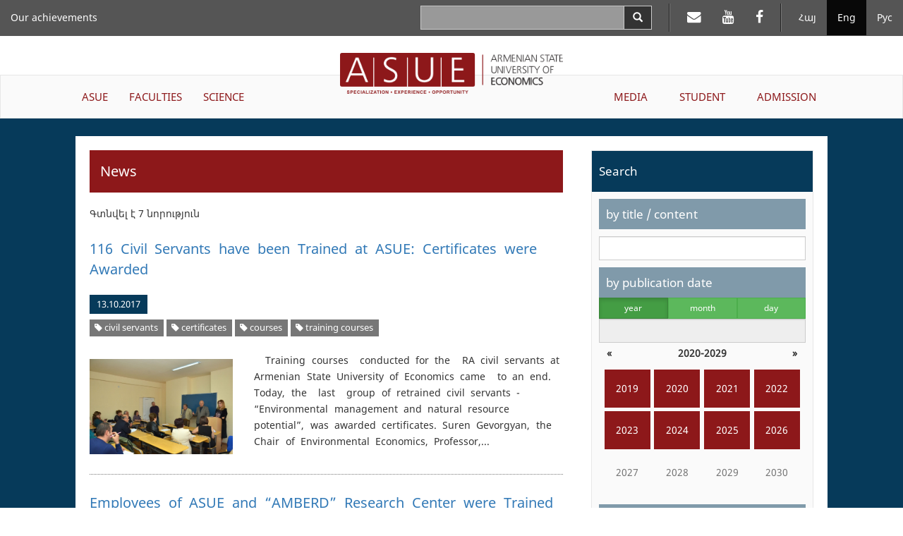

--- FILE ---
content_type: text/html; charset=UTF-8
request_url: https://asue.am/en/news?t=1580
body_size: 36356
content:
<!DOCTYPE html>
<html lang="en" class="asue en ">
<head>
<meta charset="utf-8">
<meta http-equiv="X-UA-Compatible" content="IE=edge">
<meta name="viewport" content="width=device-width, initial-scale=1.0, maximum-scale=1.0, user-scalable=no">
<meta property="og:url"           content="https://asue.am/en" />
<meta property="og:type"          content="website" />
<meta property="og:title"         content="ASUE" />
<meta property="og:description"   content="News" />
<meta property="og:image"         content="" />
<meta property="fb:app_id"        content="586542885031607" />
<meta name="twitter:card" content="summary" />
<meta name="twitter:site" content="HpthAsue" />
<meta name="twitter:title" content="News" />
<meta name="twitter:description" content="" />
<meta name="twitter:image" content="" />

<title>ASUE | News</title>

<link href="https://api.mapbox.com/mapbox.js/v3.1.1/mapbox.css" rel="stylesheet" />
<link href="/vendor/css/bootstrap-3.3.7.min.css" rel="stylesheet">
<link href="/vendor/css/fonts.css" rel="stylesheet">
<link href="/vendor/css/font-awesome-4.7.0.min.css" rel="stylesheet">
<link href="/vendor/css/bootstrap-datepicker3-1.7.1.min.css" rel="stylesheet">
<link href="/vendor/css/slick-1.6.0.css" rel="stylesheet">
<link href="/vendor/css/slick-theme-1.6.0.css" rel="stylesheet">
<link href="/vendor/css/lightbox2.css" rel="stylesheet">
<link href="/vendor/css/material-scrolltop-1.0.1.css" rel="stylesheet">

<link href="/css/global/global.css" rel="stylesheet">
<link href="/css/global/heading-menu.css" rel="stylesheet">
<link href="/css/global/main-menu.css" rel="stylesheet">
<link href="/css/news/list.css" rel="stylesheet">
<link href="/css/news/item.css" rel="stylesheet">
<link href="/css/global/footer.css" rel="stylesheet">

<link href="/css/media-sm.css" rel="stylesheet">
<link href="/css/media-xs.css" rel="stylesheet">
<link href="/css/media.css" rel="stylesheet">
<link href="/css/print.css" rel="stylesheet">

<!-- HTML5 shim and Respond.js for IE8 support of HTML5 elements and media queries -->
<!-- WARNING: Respond.js doesn't work if you view the page via file:// -->
<!--[if lt IE 9]>
<script src="https://oss.maxcdn.com/html5shiv/3.7.3/html5shiv.min.js"></script>
<script src="https://oss.maxcdn.com/respond/1.4.2/respond.min.js"></script>
<![endif]-->
</head>
<body>
<script src="/js/fb_init.js"></script>
<header>

	<nav class="navbar navbar-inverse navbar-fixed-top heading-menu">
        <div class="container-fluid">

            <div class="navbar-header">
                <button type="button" class="navbar-toggle collapsed" data-toggle="collapse" data-target="#top-menu-collapse" aria-expanded="false">
                    <span class="sr-only">Toggle navigation</span>
                    <span class="icon-bar"></span>
                    <span class="icon-bar"></span>
                    <span class="icon-bar"></span>
                </button>
                <div class="container-fluid top-logo-wrapper">
                    <a href="https://asue.am/en"><img class="top-logo" src="/img/logo_en.png"></a>
                </div>
            </div>

            <div class="collapse navbar-collapse" id="top-menu-collapse">
                <div class="show-on-collapse">
                    <ul class="nav navbar-nav navbar-right lang-menu">
                        <li><a href="/am/news">Հայ</a></li><li class="active"><a href="/en/news">Eng</a></li><li><a href="/ru/news">Рус</a></li>                    </ul>

                    <ul class="nav navbar-nav navbar-right social-top-menu">
                        <li><a href="https://mail.asue.am"><i class="fa fa-envelope" aria-hidden="true"></i></a></li>
                        <li><a href="https://www.youtube.com/asueuni"><i class="fa fa-youtube" aria-hidden="true"></i></a></li>
                        <li><a href="https://facebook.com/pg/ՀԱՅԱՍՏԱՆԻ-ՊԵՏԱԿԱՆ-ՏՆՏԵՍԱԳԻՏԱԿԱՆ-ՀԱՄԱԼՍԱՐԱՆ-ՀՊՏՀ-ASUE-243586022364879"><i class="fa fa-facebook" aria-hidden="true"></i></a></li>
                    </ul>

                    <form class="navbar-form navbar-right form-horizontal search" action="/en/search" method="GET">
                        <div class="input-group">
                            <input type="text" class="form-control input-lg" name="sq" value="">
                            <span class="input-group-btn">
                                <button type="submit" class="btn btn-default btn-search" aria-label="Search">
                                    <span class="glyphicon glyphicon-search" aria-hidden="true"></span>
                                </button>
                            </span>
                        </div>
                    </form>
                </div>

                <ul class="nav navbar-nav navbar-left top-menu-left"><li><a href="https://asue.am/en/asue/achievements">Our achievements</a></li></ul>
                <div class="top-main-menu">
                    <ul class="nav navbar-nav navbar-left main-menu-left"><li class="dropdown"><a href="https://asue.am/en/asue" class="dropdown-toggle" role="button" aria-haspopup="true" aria-expanded="false">ASUE</a><ul class="dropdown-menu" role="menu"><li><a href="https://asue.am/en/asue/about">About us</a></li><li><a href="https://asue.am/en/government/offices">Management board</a></li><li><a href="https://asue.am/en/asue/rector">Rector</a></li><li><a href="https://asue.am/en/asue/asue-structure">Structure</a></li><li><a href="https://asue.am/en/asue/college">ASUE college</a></li><li><a href="https://asue.am/en/asue/documents">Documents</a></li><li><a href="https://asue.am/en/asue/frequently-questions">Frequently asked questions</a></li><li><a href="https://asue.am/en/asue/achievements">Our Achievements</a></li></ul></li><li class="dropdown"><a href="https://asue.am/en/faculty" class="dropdown-toggle" role="button" aria-haspopup="true" aria-expanded="false">FACULTIES</a><ul class="dropdown-menu" role="menu"><li><a href="https://asue.am/en/faculty/management">Faculty of Management</a></li><li><a href="https://asue.am/en/faculty/economics">Faculty of Economics</a></li><li><a href="https://asue.am/en/faculty/fin">Faculty of Applied Finance</a></li><li><a href="https://asue.am/en/faculty/marqet">Faculty of Marketing and Business Administration</a></li><li><a href="https://asue.am/en/faculty/hashv">Faculty of Accounting and Auditing</a></li><li><a href="https://asue.am/en/faculty/inf">Faculty of Information Technologies and Data Science</a></li><li><a href="https://asue.am/en/faculty/other">Chairs</a></li><li><a href="https://asue.am/en/faculty/das">Schedule</a></li><li><a href="https://asue.am/en/faculty/qn">Exams</a></li></ul></li><li class="dropdown"><a href="https://asue.am/en/science" class="dropdown-toggle" role="button" aria-haspopup="true" aria-expanded="false">SCIENCE</a><ul class="dropdown-menu" role="menu"><li><a href="https://asue.am/en/science/move">Scientific activity at ASUE</a></li><li><a href="https://asue.am/en/https-/asue-am/am/-science">Open science</a></li><li><a href="https://asue.am/en/science/capacity-building-in-higher-education-ka-2/minerva/hrs4r">Human Resources Strategy for Researchers (HRS4R)</a></li><li><a href="https://asue.am/en/science/public">Scientific publications and publishing house</a></li><li><a href="https://asue.am/en/science/banber">Messenger of ASUE</a></li><li><a href="https://asue.am/en/science/economy">“Economy and Society” scientific journal</a></li><li><a href="https://asue.am/en/science/young-scientist">"Young Scientist" Periodical</a></li><li><a href="https://asue.am/en/science/edu">Postgraduate education</a></li><li><a href="https://asue.am/en/science/ad">Professional Board</a></li></ul></li></ul><ul class="nav navbar-nav navbar-right main-menu-right"><li class="dropdown"><a href="https://asue.am/en/media" class="dropdown-toggle" role="button" aria-haspopup="true" aria-expanded="false">MEDIA</a><ul class="dropdown-menu" role="menu"><li><a href="https://asue.am/en/media/news-announcements">News, Announcements</a></li><li><a href="https://asue.am/en/media/socialmedia">ASUE on Social Media</a></li><li><a href="https://asue.am/en/media/fotos">Photo gallery /ASUE Life/</a></li><li><a href="https://asue.am/en/media/tntes">"Tntesaget" magazine</a></li><li><a href="https://asue.am/en/media/zlm">Media about ASUE</a></li><li><a href="https://asue.am/en/media/projects">Projects</a></li><li><a href="https://asue.am/en/media/links">Links</a></li></ul></li><li class="dropdown"><a href="https://asue.am/en/student" class="dropdown-toggle" role="button" aria-haspopup="true" aria-expanded="false">STUDENT</a><ul class="dropdown-menu" role="menu"><li><a href="https://asue.am/en/student/most-desirable-information-students">Schedules and exams</a></li><li><a href="https://asue.am/en/student/lessons-start-practice">Educational process</a></li><li><a href="https://asue.am/en/student/tuition-payment-discounts">Tuition fees, discounts, scholarships</a></li><li><a href="https://asue.am/en/student/students-guide">Student's guide</a></li><li><a href="https://asue.am/en/for-graduation-students">Information for Undergraduate Students</a></li><li><a href="https://asue.am/en/student/tntesagetsportscenter">TNTESAGET sport-health resort</a></li><li><a href="https://asue.am/en/student/hall">ASUE gyms and Rifle Range</a></li><li><a href="https://asue.am/en/student/studentcouncil">Student Council</a></li></ul></li><li class="dropdown"><a href="https://asue.am/en/applicant" class="dropdown-toggle" role="button" aria-haspopup="true" aria-expanded="false">ADMISSION</a></li></ul>                </div>

                <div class="hide-on-collapse">
                    <ul class="nav navbar-nav navbar-right lang-menu">
                        <li class="divider-vertical"></li>
                        <li><a href="/am/news">Հայ</a></li><li class="active"><a href="/en/news">Eng</a></li><li><a href="/ru/news">Рус</a></li>                    </ul>

                    <ul class="nav navbar-nav navbar-right social-top-menu">
                        <li class="divider-vertical"></li>
                        <li><a href="https://mail.asue.am" target="_blank"><i class="fa fa-envelope" aria-hidden="true"></i></a></li>
                        <li><a href="https://www.youtube.com/asueuni" target="_blank"><i class="fa fa-youtube" aria-hidden="true"></i></a></li>
                        <li><a href="https://facebook.com/pg/ՀԱՅԱՍՏԱՆԻ-ՊԵՏԱԿԱՆ-ՏՆՏԵՍԱԳԻՏԱԿԱՆ-ՀԱՄԱԼՍԱՐԱՆ-ՀՊՏՀ-ASUE-243586022364879" target="_blank"><i class="fa fa-facebook" aria-hidden="true"></i></a></li>
                    </ul>

                    <form class="navbar-form navbar-right form-horizontal search" action="/en/search" method="GET">
                        <div class="input-group">
                            <input type="text" class="form-control input-lg" name="sq" value="">
                            <span class="input-group-btn">
                                <button type="submit" class="btn btn-default btn-search" aria-label="Search">
                                    <span class="glyphicon glyphicon-search" aria-hidden="true"></span>
                                </button>
                            </span>
                        </div>
                    </form>
                </div>
            </div><!-- /.navbar-collapse -->
        </div><!-- /.container-fluid -->
    </nav>

    <div class="container-fluid logo-wrapper">
        <a href="https://asue.am/en"><img class="center-block logo" src="/img/logo_en.png"></a>
    </div>

    <nav class="navbar navbar-default main-menu asue-container">
        <div id="navbar" class="navbar-collapse collapse">
            <ul class="nav navbar-nav navbar-left main-menu-left"><li class="dropdown"><a href="https://asue.am/en/asue" class="dropdown-toggle" role="button" aria-haspopup="true" aria-expanded="false">ASUE</a><ul class="dropdown-menu" role="menu"><li><a href="https://asue.am/en/asue/about">About us</a></li><li><a href="https://asue.am/en/government/offices">Management board</a></li><li><a href="https://asue.am/en/asue/rector">Rector</a></li><li><a href="https://asue.am/en/asue/asue-structure">Structure</a></li><li><a href="https://asue.am/en/asue/college">ASUE college</a></li><li><a href="https://asue.am/en/asue/documents">Documents</a></li><li><a href="https://asue.am/en/asue/frequently-questions">Frequently asked questions</a></li><li><a href="https://asue.am/en/asue/achievements">Our Achievements</a></li></ul></li><li class="dropdown"><a href="https://asue.am/en/faculty" class="dropdown-toggle" role="button" aria-haspopup="true" aria-expanded="false">FACULTIES</a><ul class="dropdown-menu" role="menu"><li><a href="https://asue.am/en/faculty/management">Faculty of Management</a></li><li><a href="https://asue.am/en/faculty/economics">Faculty of Economics</a></li><li><a href="https://asue.am/en/faculty/fin">Faculty of Applied Finance</a></li><li><a href="https://asue.am/en/faculty/marqet">Faculty of Marketing and Business Administration</a></li><li><a href="https://asue.am/en/faculty/hashv">Faculty of Accounting and Auditing</a></li><li><a href="https://asue.am/en/faculty/inf">Faculty of Information Technologies and Data Science</a></li><li><a href="https://asue.am/en/faculty/other">Chairs</a></li><li><a href="https://asue.am/en/faculty/das">Schedule</a></li><li><a href="https://asue.am/en/faculty/qn">Exams</a></li></ul></li><li class="dropdown"><a href="https://asue.am/en/science" class="dropdown-toggle" role="button" aria-haspopup="true" aria-expanded="false">SCIENCE</a><ul class="dropdown-menu" role="menu"><li><a href="https://asue.am/en/science/move">Scientific activity at ASUE</a></li><li><a href="https://asue.am/en/https-/asue-am/am/-science">Open science</a></li><li><a href="https://asue.am/en/science/capacity-building-in-higher-education-ka-2/minerva/hrs4r">Human Resources Strategy for Researchers (HRS4R)</a></li><li><a href="https://asue.am/en/science/public">Scientific publications and publishing house</a></li><li><a href="https://asue.am/en/science/banber">Messenger of ASUE</a></li><li><a href="https://asue.am/en/science/economy">“Economy and Society” scientific journal</a></li><li><a href="https://asue.am/en/science/young-scientist">"Young Scientist" Periodical</a></li><li><a href="https://asue.am/en/science/edu">Postgraduate education</a></li><li><a href="https://asue.am/en/science/ad">Professional Board</a></li></ul></li></ul><ul class="nav navbar-nav navbar-right main-menu-right"><li class="dropdown"><a href="https://asue.am/en/media" class="dropdown-toggle" role="button" aria-haspopup="true" aria-expanded="false">MEDIA</a><ul class="dropdown-menu" role="menu"><li><a href="https://asue.am/en/media/news-announcements">News, Announcements</a></li><li><a href="https://asue.am/en/media/socialmedia">ASUE on Social Media</a></li><li><a href="https://asue.am/en/media/fotos">Photo gallery /ASUE Life/</a></li><li><a href="https://asue.am/en/media/tntes">"Tntesaget" magazine</a></li><li><a href="https://asue.am/en/media/zlm">Media about ASUE</a></li><li><a href="https://asue.am/en/media/projects">Projects</a></li><li><a href="https://asue.am/en/media/links">Links</a></li></ul></li><li class="dropdown"><a href="https://asue.am/en/student" class="dropdown-toggle" role="button" aria-haspopup="true" aria-expanded="false">STUDENT</a><ul class="dropdown-menu" role="menu"><li><a href="https://asue.am/en/student/most-desirable-information-students">Schedules and exams</a></li><li><a href="https://asue.am/en/student/lessons-start-practice">Educational process</a></li><li><a href="https://asue.am/en/student/tuition-payment-discounts">Tuition fees, discounts, scholarships</a></li><li><a href="https://asue.am/en/student/students-guide">Student's guide</a></li><li><a href="https://asue.am/en/for-graduation-students">Information for Undergraduate Students</a></li><li><a href="https://asue.am/en/student/tntesagetsportscenter">TNTESAGET sport-health resort</a></li><li><a href="https://asue.am/en/student/hall">ASUE gyms and Rifle Range</a></li><li><a href="https://asue.am/en/student/studentcouncil">Student Council</a></li></ul></li><li class="dropdown"><a href="https://asue.am/en/applicant" class="dropdown-toggle" role="button" aria-haspopup="true" aria-expanded="false">ADMISSION</a></li></ul>        </div>
    </nav>

</header>
<div class="container-fluid news-container">
    <div class="row">
        <div class="col col-lg-10 col-lg-offset-1">
            <div class="row news-row">
                <aside class="col col-lg-4 side-menu col-lg-push-8">
                    <nav class="navbar navbar-default" role="navigation">
                        <div class="navbar-header">
                            <button type="button" class="navbar-toggle" data-toggle="collapse" data-target=".side-menu-collapse">
                                <span class="icon-bar"></span>
                                <span class="icon-bar"></span>
                                <span class="icon-bar"></span>
                            </button>
                        </div>
                        <div class="collapse navbar-collapse side-menu-collapse">
                            <h3>Search</h3>
                            <form method="GET" action="/en/news">
                                <div class="side-menu-content">
                                    <section>
                                        <label class="heading" for="q">by title / content</label>
                                        <input type="text" name="q" id="q" class="form-control" value="">
                                    </section>
                                    <section>
                                        <label for="date-formatted" class="heading sticky">by publication date</label>

                                        <div class="calendar-mode">
                                            <div class="btn-group btn-group-justified" data-toggle="buttons">
                                            <div class="btn-group"><label class="btn btn-sm btn-success active"><input type="radio" name="m" class="btn-calendar-mode" data-date-mode="year" value="0"  checked>year</label></div><div class="btn-group"><label class="btn btn-sm btn-success"><input type="radio" name="m" class="btn-calendar-mode" data-date-mode="month" value="1" >month</label></div><div class="btn-group"><label class="btn btn-sm btn-success"><input type="radio" name="m" class="btn-calendar-mode" data-date-mode="day" value="2" >day</label></div>                                            </div>

                                            <input type="text" class="form-control" id="date-formatted" placeholder="" readonly>
                                            <input type="hidden" name="d" id="date">
                                        </div>

                                        <div id="calendar"></div>
                                    </section>
                                    <section>
                                        <label class="heading" for="category">by category</label>
                                        <select class="form-control" name="c" id="category">
                                            <option value="">Select news category</option>
                                        </select>
                                    </section>

                                    <section>
                                        <label class="heading" for="tag">by tag</label>
                                        <select class="form-control" name="t" id="tag">
                                            <option value="">Select news tag</option>
                                        </select>
                                    </section>

                                    <section>
                                        <button class="btn btn-submit btn-red">Search</button>
                                    </section>
                                </div>
                            </form>
                            <h3>Most popular</h3>
                            <ol><li><a href="https://asue.am/en/news/news-357">834 Entrants Have Been Admitted to ASUE: List of Entrants – Online</a></li><li><a href="https://asue.am/en/news/news-339">Start of Trainings, Schedules, Tuition Fee Payment  Order: Important Information for  ASUE  Students</a></li><li><a href="https://asue.am/en/news/news-356">The  List of ASUE Master’s Degree Admission – Online</a></li><li><a href="https://asue.am/en/news/news-390">Names of the Admitted  Students of Free Master's Degree are Known: Lists are Available Online</a></li><li><a href="https://asue.am/en/news/news-335">Timetable of Trainings for the 1st Half of New Academic Year - Online</a></li><li><a href="https://asue.am/en/news/news-503">New System of  ASUE Admission Process</a></li><li><a href="https://asue.am/en/news/news-481">Ishkhan Khlghatyan – 80 Years Old</a></li><li><a href="https://asue.am/en/news/news-1317">981 applicants have entered ASUE. The lists are on ASUE official website</a></li><li><a href="https://asue.am/en/news/news-348">ASUE Announces Part-time Bachelor’s Degree Admission for the 2017-2018 Academic Year</a></li><li><a href="https://asue.am/en/news/news-54">Lessons at our University will start on February 9, the schedules are available on ASUE official website</a></li></ol>
                        </div>
                    </nav>
                </aside>
                <article class="col col-lg-8 col-lg-pull-4 news">
                                        <h1>News</h1>
                                                                <div class="results-total">Գտնվել է 7 նորություն</div>
                                        <section class="list-item">
    <h2><a href="news/news-258">116 Civil Servants  have been Trained at ASUE: Certificates  were Awarded</a></h2>
    <div class="info-container">
        <span class="date">13.10.2017</span>
                            <div class="tags-container">
                                    <span class="label label-default tag"><a href="/en/news?t=1900" title="Website name"><i class="fa fa-tag"></i> civil servants</a></span>
                                    <span class="label label-default tag"><a href="/en/news?t=1779" title="Website name"><i class="fa fa-tag"></i> certificates</a></span>
                                    <span class="label label-default tag"><a href="/en/news?t=1654" title="Website name"><i class="fa fa-tag"></i> courses</a></span>
                                    <span class="label label-default tag"><a href="/en/news?t=1580" title="Website name"><i class="fa fa-tag"></i> training courses</a></span>
                            </div>
            </div>

    <div class="row news-row">
                <div class="col-lg-4">
            <a href="https://asue.am/images/1769301878/1ad9e419d7c162a8cb8103d0.jpg">
                <img src="https://asue.am/images/1769301878/1ad9e419d7c162a8cb8103d0.jpg" alt="...">
            </a>
        </div>
        <div class="col-lg-8 content">
            <p class="desc">Training courses  conducted for the  RA civil servants at Armenian State University of Economics came  to an end. Today, the  last  group of retrained civil servants - “Environmental management and natural resource potential”, was awarded certificates. Suren Gevorgyan, the Chair of Environmental Economics, Professor,...</p>
        </div>
            </div>
</section>
<section class="list-item">
    <h2><a href="news/news-511">Employees  of ASUE and “AMBERD” Research Center were Trained in Portugal</a></h2>
    <div class="info-container">
        <span class="date">06.04.2017</span>
                    <span class="category"><a href="/en/news?c=1">Amberd</a></span>
                            <div class="tags-container">
                                    <span class="label label-default tag"><a href="/en/news?t=1582" title="Website name"><i class="fa fa-tag"></i> internationalization</a></span>
                                    <span class="label label-default tag"><a href="/en/news?t=1581" title="Website name"><i class="fa fa-tag"></i> University of Porto</a></span>
                                    <span class="label label-default tag"><a href="/en/news?t=1580" title="Website name"><i class="fa fa-tag"></i> training courses</a></span>
                            </div>
            </div>

    <div class="row news-row">
                <div class="col-lg-4">
            <a href="https://asue.am/images/1769301878/a00fb9e46c337f61d58c4978.jpg">
                <img src="https://asue.am/images/1769301878/a00fb9e46c337f61d58c4978.jpg" alt="...">
            </a>
        </div>
        <div class="col-lg-8 content">
            <p class="desc">Vard Ghukasyan, Head of  ASUE Foreign Relations  Division and Shushan Movsisyan, junior researcher of “AMBERD” Research Center, attended training courses at University of Porto, Portugal, held from March 27-31, 2017, in the frames  of “Erasmus +” program. About 35 employees of the partner Universities attended...</p>
        </div>
            </div>
</section>
<section class="list-item">
    <h2><a href="news/news-717">ASUE  Students Participated in Training in the Frames of ESPAQ Project</a></h2>
    <div class="info-container">
        <span class="date">01.11.2016</span>
                            <div class="tags-container">
                                    <span class="label label-default tag"><a href="/en/news?t=2547" title="Website name"><i class="fa fa-tag"></i> Tempus</a></span>
                                    <span class="label label-default tag"><a href="/en/news?t=2546" title="Website name"><i class="fa fa-tag"></i> ESPAQ</a></span>
                                    <span class="label label-default tag"><a href="/en/news?t=2127" title="Website name"><i class="fa fa-tag"></i> student-experts</a></span>
                                    <span class="label label-default tag"><a href="/en/news?t=1580" title="Website name"><i class="fa fa-tag"></i> training courses</a></span>
                            </div>
            </div>

    <div class="row news-row">
                <div class="col-lg-4">
            <a href="https://asue.am/images/1769301878/332e7b6ebdb92fac5166b770.jpg">
                <img src="https://asue.am/images/1769301878/332e7b6ebdb92fac5166b770.jpg" alt="...">
            </a>
        </div>
        <div class="col-lg-8 content">
            <p class="desc">ASUE Quality Assurance Division informs that ASUE students Mary Hayrapetyan and Hayk Grigoryan participated in quality assurance  student-experts’ training in the frames of Enhancing Students Participation in Quality Assurance in Armenian HE (ESPAQ) project held in coordinator University of Macerata, Italy, from...</p>
        </div>
            </div>
</section>
<section class="list-item">
    <h2><a href="news/news-1205">200 civil servants were reclassified at ASEU</a></h2>
    <div class="info-container">
        <span class="date">06.11.2015</span>
                            <div class="tags-container">
                                    <span class="label label-default tag"><a href="/en/news?t=1654" title="Website name"><i class="fa fa-tag"></i> courses</a></span>
                                    <span class="label label-default tag"><a href="/en/news?t=1580" title="Website name"><i class="fa fa-tag"></i> training courses</a></span>
                                    <span class="label label-default tag"><a href="/en/news?t=502" title="Website name"><i class="fa fa-tag"></i> civil servants</a></span>
                            </div>
            </div>

    <div class="row news-row">
                <div class="col-lg-4">
            <a href="https://asue.am/images/1769301878/71ed1bb40330c38e76f40ef7.jpg">
                <img src="https://asue.am/images/1769301878/71ed1bb40330c38e76f40ef7.jpg" alt="...">
            </a>
        </div>
        <div class="col-lg-8 content">
            <p class="desc">Today, the last training courses for civil servants of Armenia took place at ASUE, after which the civil servants received certificates. In conversation with us Aida Arustamyan a leading specialist of Lifelong and Further Education Center said that thus the training courses organized for civil servants were completed....</p>
        </div>
            </div>
</section>
<section class="list-item">
    <h2><a href="news/news-1281">"The implementation of Salzburg Principles in the Republic of Armenia" in-house training</a></h2>
    <div class="info-container">
        <span class="date">18.09.2015</span>
                            <div class="tags-container">
                                    <span class="label label-default tag"><a href="/en/news?t=3283" title="Website name"><i class="fa fa-tag"></i> Salzburg principles</a></span>
                                    <span class="label label-default tag"><a href="/en/news?t=3133" title="Website name"><i class="fa fa-tag"></i> seminar</a></span>
                                    <span class="label label-default tag"><a href="/en/news?t=1580" title="Website name"><i class="fa fa-tag"></i> training courses</a></span>
                                    <span class="label label-default tag"><a href="/en/news?t=1562" title="Website name"><i class="fa fa-tag"></i> VERITAS</a></span>
                                    <span class="label label-default tag"><a href="/en/news?t=602" title="Website name"><i class="fa fa-tag"></i> program</a></span>
                            </div>
            </div>

    <div class="row news-row">
                <div class="col-lg-4">
            <a href="https://asue.am/images/1769301878/24614c629488bb306cd50919.jpg">
                <img src="https://asue.am/images/1769301878/24614c629488bb306cd50919.jpg" alt="...">
            </a>
        </div>
        <div class="col-lg-8 content">
            <p class="desc">On September 18, at 14:00 in the Conference Hall of the Universityin-house training on "The implementation of Salzburg principles in the Republic of Armenia", according to Tempus VERITAS program goals, took place, which was conducted by Mr. Karen Grigoryan, PhD in Economics, Associate Professor in the Department...</p>
        </div>
            </div>
</section>
<section class="list-item">
    <h2><a href="news/news-2423">FREE  TRAININGS  OF  “COMPUTER  STUDY” FOR  ASUE  WORKERS  HAVE  LAUNCHED</a></h2>
    <div class="info-container">
        <span class="date">13.05.2013</span>
                            <div class="tags-container">
                                    <span class="label label-default tag"><a href="/en/news?t=5248" title="Website name"><i class="fa fa-tag"></i> Computer  Study</a></span>
                                    <span class="label label-default tag"><a href="/en/news?t=2473" title="Website name"><i class="fa fa-tag"></i> employees</a></span>
                                    <span class="label label-default tag"><a href="/en/news?t=2047" title="Website name"><i class="fa fa-tag"></i> free courses</a></span>
                                    <span class="label label-default tag"><a href="/en/news?t=1580" title="Website name"><i class="fa fa-tag"></i> training courses</a></span>
                            </div>
            </div>

    <div class="row news-row">
                <div class="col-lg-4">
            <a href="https://asue.am/images/1769301878/fd818af51e7638db580c12f4.jpg">
                <img src="https://asue.am/images/1769301878/fd818af51e7638db580c12f4.jpg" alt="...">
            </a>
        </div>
        <div class="col-lg-8 content">
            <p class="desc">Free trainings  of  “Computer  Study”  for  the  representatives  of  ASUE  Faculty  staff  and  workers  have  started today  at  ASUE  Continuous and Additional  Education Center.  Note  that  this  project  is  implemented  by initiative  of  the   mentioned  Center.Trainings  of  computer  study  will  last...</p>
        </div>
            </div>
</section>
<section class="list-item">
    <h2><a href="news/news-2518">SPRING  STAGE  OF TRAININGS  AT  ASUE CONTINUOUS AND ADDITIONAL EDUCATION CENTER  HAS   STARTED</a></h2>
    <div class="info-container">
        <span class="date">25.03.2013</span>
                            <div class="tags-container">
                                    <span class="label label-default tag"><a href="/en/news?t=5044" title="Website name"><i class="fa fa-tag"></i> Spring  stage  of  trainings</a></span>
                                    <span class="label label-default tag"><a href="/en/news?t=1652" title="Website name"><i class="fa fa-tag"></i> CSC</a></span>
                                    <span class="label label-default tag"><a href="/en/news?t=1580" title="Website name"><i class="fa fa-tag"></i> training courses</a></span>
                            </div>
            </div>

    <div class="row news-row">
                <div class="col-lg-4">
            <a href="https://asue.am/images/1769301878/ba57123b0d3d5ccc60c25c77.jpg">
                <img src="https://asue.am/images/1769301878/ba57123b0d3d5ccc60c25c77.jpg" alt="...">
            </a>
        </div>
        <div class="col-lg-8 content">
            <p class="desc">Spring  stage  of  trainings  of civil servants organized  by  ASUE  Continuous  and  Additional  Education  Center  has  started  today, during  which  34 civil servants  from different  Ministries  and   Agencies  will participate.ASUE Continuous  and  Additional  Education  Center  informs  that  this  stage ...</p>
        </div>
            </div>
</section>


                </article>
            </div>
        </div>
    </div>
</div>

<footer class="container-fluid">

    <div class="row contacts">
        <address class="col col-lg-4">
            <p>Republic of Armenia<p>
            <p>Yerevan, 0025</p>
            <p>Nalbandyan 128</p>
            <p>Phone: (+37410) 52 17 20</p>
            <p>Fax: (+37410) 52 88 64</p>
            <p>E-mail: <a href="mailto:info@asue.am">info@asue.am</a></p>
        </address>
        <div class="col col-lg-8 map-wrapper">
            <div class="map" id="map"></div>
        </div>
    </div>

    <div class="row foot">
        <div class="col col-lg-4 col-md-6 col-sm-6 col-xs-12">
            <div class="bottom-logo-wrapper">
                <img src="/img/logo_en.png">
            </div>
        </div>
        <div class="col col-lg-8 col-md-6 col-sm-6 col-xs-12 copyright">All rights reserved &copy; 2012 - 2026 ASUE</div>
    </div>

</footer>

<button class="material-scrolltop" type="button"><span class="glyphicon glyphicon-chevron-up" aria-hidden="true"></span></button>
<!-- Global site tag (gtag.js) - Google Analytics -->
<script async src="https://www.googletagmanager.com/gtag/js?id=UA-118262157-1"></script>
<script>
  window.dataLayer = window.dataLayer || [];
  function gtag(){dataLayer.push(arguments);}
  gtag('js', new Date());

  gtag('config', 'UA-118262157-1');
</script>


<script>
var pageTitle = "News";
var pageUrl = "https://asue.am/en";
</script>
<script src="/vendor/js/jquery-1.12.0.min.js"></script>
<script src="/vendor/js/bootstrap-3.3.7.min.js"></script>
<script src="/vendor/js/bootstrap-datepicker-1.7.1.min.js"></script>
<script src="/vendor/js/bootstrap-datepicker-locales-1.7.1/bootstrap-datepicker.en-GB.min.js"></script>
<script src="/vendor/js/slick-1.6.0.min.js"></script>
<script src="/vendor/js/lightbox2.js"></script>

<script>
var datePickerLocale = "en-GB";
var langId = 2;
var filters = {"q":"","c":"","t":"1580","d":"","m":0};
</script>

<script src="/js/news.js"></script>
<script src="/js/image_slideshow.js"></script>
<script src="/vendor/js/material-scrolltop-1.0.1.js"></script>
<script src="/js/common.js"></script>
</body>
</html>